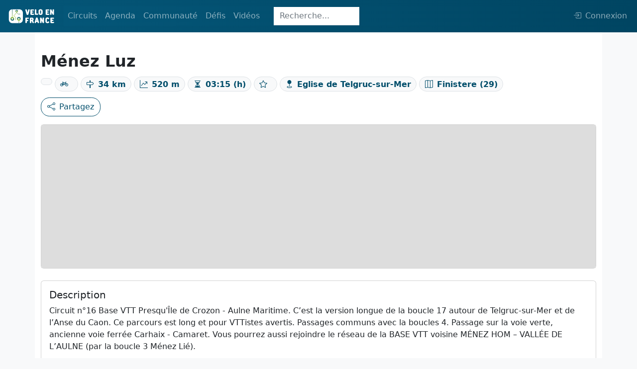

--- FILE ---
content_type: text/html; charset=UTF-8
request_url: https://veloenfrance.fr/circuit/176202
body_size: 6110
content:
<!DOCTYPE html>
<html lang="fr" class="">
<head>
    <meta charset="UTF-8">
    <meta name="viewport" content="width=device-width,initial-scale=1">
    <title>Circuit vélo : Ménez Luz</title>
        <meta name="description"
          content="Carte détaillée, description, contacts et export du tracé au format GPX et PDF du circuit vélo Ménez Luz">
                    <link rel="canonical" href="https://veloenfrance.fr/circuit/menez-luz"/>
        <meta name="twitter:card" content="summary_large_image"/>
    <link rel="me" href="https://twitter.com/ffvelo_officiel">
    <meta name="twitter:creator" content="@ffvelo_officiel"/>
    <meta name="twitter:site" content="@ffvelo_officiel"/>
        <meta property="og:title"
          content="Circuit vélo : Ménez Luz"/>
        <meta property="og:description"
          content="Informations détaillées du circuit vélo : Ménez Luz"/>
            <meta property="og:url" content="https://veloenfrance.fr/circuit/176202"/>
                <meta property="og:image"
              content="https://veloenfrance.fr/social.jpg"/>
        <meta property="og:locale" content="fr_FR">

        <link type="application/opensearchdescription+xml" rel="search" href="/search.xml"
          title="Vélo en France"/>

        <link rel="apple-touch-icon" sizes="180x180" href="/apple-touch-icon.png">
    <link rel="icon" type="image/png" sizes="32x32" href="/favicon-32x32.png">
    <link rel="icon" type="image/png" sizes="16x16" href="/favicon-16x16.png">
    <link rel="manifest" href="/site.webmanifest">
    <link rel="mask-icon" href="/safari-pinned-tab.svg" color="#014e6b">
    <meta name="msapplication-TileColor" content="#014e6b">
    <meta name="theme-color" content="#014E6B">
    <link rel="stylesheet" href="/build/9826.ac948ecc.css" data-turbo-track="reload"><link rel="stylesheet" href="/build/app.04e71627.css" data-turbo-track="reload">
    <script src="/build/runtime.e29bf042.js" defer data-turbo-track="reload"></script><script src="/build/1716.87f0cd61.js" defer data-turbo-track="reload"></script><script src="/build/9826.7888084e.js" defer data-turbo-track="reload"></script><script src="/build/5715.c65952be.js" defer data-turbo-track="reload"></script><script src="/build/app.fcfc59a2.js" defer data-turbo-track="reload"></script>
            </head>


<body class="d-flex flex-column h-100 bg-light">

    <header class="">
    <nav class="navbar navbar-custom navbar-expand-lg navbar-dark fixed-top">
        <div class="container-fluid">
            <a class="navbar-brand navbar-custom-brand" href="/" title="veloenfrance.fr">
                <img alt="Fédération française de Cyclo tourisme" src="/build/img/logo-v2.svg">
            </a>
            <button class="navbar-toggler" type="button" data-bs-toggle="collapse" data-bs-target="#navbarSupportedContent" aria-controls="navbarSupportedContent" aria-expanded="false" aria-label="Toggle navigation">
                <span class="navbar-toggler-icon"></span>
            </button>
            <div class="collapse navbar-collapse navbar-custom-collapse" id="navbarSupportedContent">
                <ul class="navbar-nav mr-auto mb-2 mb-lg-0 dropdown">
                    <li class="nav-item dropdown">
                        <a class="nav-link " id="navbarDropdown" role="button" data-bs-toggle="dropdown" aria-expanded="false">
                            Circuits
                        </a>
                        <ul class="dropdown-menu" aria-labelledby="navbarDropdown">
                            <li class="nav-item">
                                <a class="dropdown-item " href="/circuits" title="carte des circuits ffvélo">
                                    Carte des circuits
                                </a>
                            </li>
                        
                            <li class="nav-item">
                                <a class="dropdown-item" href="#" data-bs-toggle="dropdown">
                                    Randonnées Permanentes<i class="bi bi-caret-right-fill ms-1" style="font-size: 12px"></i>
                                </a>
                                <ul class="submenu dropdown-menu">
                                    <li>
                                        <a class="dropdown-item " href="/randonnees-permanentes" title="carte des randonnées permanentes">
                                            <i class="bi bi-map me-2"></i>Carte
                                        </a>
                                    </li>
                                    <li>
                                        <a class="dropdown-item " href="/randonnees-permanentes/liste" title="liste des randonnées permanentes">
                                            <i class="bi bi-table me-2"></i>Liste
                                        </a>
                                    </li>
                                </ul>
                            </li>
                           
                            <li>
                                <a data-prefetch="false" class="dropdown-item " href="/creer-itineraire" title="outil de création d'itinéraire">Créer un itinéraire
                                    <span data-controller="nav-item-lock-logo"></span>
                                </a>
                            </li>
                            <li>
                                <hr class="dropdown-divider">
                            </li>

                            <li class="nav-item">
                                <a class="dropdown-item" href="#" data-bs-toggle="dropdown">
                                    Labels vélo<i class="bi bi-caret-right-fill ms-1" style="font-size: 12px"></i>
                                </a>
                                <ul class="submenu dropdown-menu">
                                    <li>
                                        <a class="dropdown-item " href="/territoires-velo" title="carte des territoires vélo">Territoires Vélo</a>
                                    </li>
                                    <li>
                                        <a class="dropdown-item " href="/bases-vtt" title="carte des bases VTT">Bases VTT</a>
                                    </li>
                                    <li>
                                        <a class="dropdown-item " href="/bases-rando-gravel" title="carte des bases rando gravel">Bases Rando Gravel</a>
                                    </li>
                                </ul>
                            </li>
                        </ul>
                    </li>
                    <li class="nav-item dropdown">
                        <a class="nav-link " href="#" id="navbarDropdown" role="button" data-bs-toggle="dropdown" aria-expanded="false">
                            Agenda
                        </a>
                        <ul class="dropdown-menu" aria-labelledby="navbarDropdown">
                            <li>
                                <a class="dropdown-item " href="/agenda-randonnees" title="Carte des randonnées de l'agenda ffvélo"><i class="bi bi-map me-2"></i>Carte</a>
                            </li>
                            <li>
                                <a class="dropdown-item " href="/agenda-randonnees/liste" title="Liste des randonnées de l'agenda ffvélo"><i class="bi bi-table me-2"></i>Liste</a>
                            </li>
                        </ul>
                    </li>
                    <li class="nav-item dropdown">
                        <a class="nav-link " id="navbarDropdown" role="button" data-bs-toggle="dropdown" aria-expanded="false">
                            Communauté
                        </a>
                        <ul class="dropdown-menu" aria-labelledby="navbarDropdown">
                            <li class="nav-item">
                                <a class="dropdown-item" href="#" data-bs-toggle="dropdown">
                                    Clubs affiliés<i class="bi bi-caret-right-fill ms-1" style="font-size: 12px"></i>
                                </a>
                                <ul class="submenu dropdown-menu">
                                    <li>
                                        <a class="dropdown-item " href="/clubs" title="Carte des clubs ffvélo"><i class="bi bi-map me-2"></i>Carte</a>
                                    </li>
                                    <li>
                                        <a class="dropdown-item " href="/clubs/liste" title="Liste des clubs ffvélo"><i class="bi bi-table me-2"></i>Liste</a>
                                    </li>
                                </ul>
                            </li>
                                                        <li>
                                <hr class="dropdown-divider">
                            </li>
                            <li>
                                <a data-prefetch="false" class="dropdown-item " href="/cyclhotes" title="carte du réseau Cycl'hôte FFVélo">
                                    Cycl'hôtes<span data-controller="nav-item-lock-logo"></span>
                                </a>
                            </li>
                            <li>
                                <a class="dropdown-item " href="/bonnes-adresses" title="carte des Bonnes adresses cyclotouristes">Bonnes adresses</a>
                            </li> 
                        </ul>
                    </li>

                    <li class="nav-item dropdown">
                        <a class="nav-link " id="navbarDropdown" role="button" data-bs-toggle="dropdown" aria-expanded="false">
                            Défis
                        </a>
                        <ul class="dropdown-menu" aria-labelledby="navbarDropdown">
                            <li class="nav-item">
                                <a class="dropdown-item" href="#" data-bs-toggle="dropdown">
                                    Les plus beaux sites de France<i class="bi bi-caret-right-fill ms-1" style="font-size: 12px"></i>
                                </a>
                                <ul class="submenu dropdown-menu">
                                    <li>
                                        <a class="dropdown-item "
                                            href="/defis/bcn-bpf" title="carte des plus beaux sites de France (BCN-BPF)">
                                            <i class="bi bi-map me-2"></i>Carte
                                        </a>
                                    </li>
                                    <li>
                                        <a class="dropdown-item "
                                            href="/defis/liste/bcn-bpf" title="liste des plus beaux sites de France (BCN-BPF)">
                                            <i class="bi bi-table me-2"></i>Liste
                                        </a>
                                    </li>
                                </ul>
                            </li> 
                            <li>
                                <hr class="dropdown-divider">
                            </li>
                            <li>
                                <a class="dropdown-item " href="/defis/cent-cols" title="carte des cols de la confrérie des Cent Cols">
                                    Les Cent Cols
                                </a>
                            </li>
                            <li>
                                <a data-prefetch="false"  class="dropdown-item " href="/defis/diagonales-de-france" title="carte des diagonales de France">
                                    Diagonales de France
                                    <span data-controller="nav-item-lock-logo"></span>
                                </a>
                            </li>
                        </ul>
                    </li>
                    <li class="nav-item dropdown">
                        <a class="nav-link " id="navbarDropdown" role="button" data-bs-toggle="dropdown" aria-expanded="false">
                            Vidéos
                        </a>
                        <ul class="dropdown-menu" aria-labelledby="navbarDropdown">
                            <li class="nav-item">
                                <a class="dropdown-item " href="/un-gaulois-a-velo" title="série un gaulois à vélo">
                                    Un Gaulois à vélo
                                </a>
                            </li>
                        </ul>
                    </li>
                </ul>

                                    <div
                                                    data-controller="innerhtml-from-server" data-innerhtml-from-server-url-value="/_partial/navbar-search"
                                                class="navbar-search-area"
                    >
                        <div class="navbar-search-area">
    <form class="navbar-search-form-animation navbar-search-form-collapsed" action="/recherche" method="get">
           <input
                   class="form-control w-100 nav-search-collapsed form-control-flat h35px form-control-focus-secondary"
                   type="search"
                   placeholder="Recherche..."
                   aria-label="Search"
                   name="SearchItem[query]"
                   id="navbar-search-input"
           >
    </form>
</div>                    </div>
                

                                    <ul class="navbar-nav ms-auto mb-2 mb-lg-0 dropstart">
                        <span
                                                            data-controller="user-navbar" data-user-navbar-url-value="/_partial/navbar-user"
                                                    >
                            <li class="nav-item" id="navbar-user-area" data-turbo-permanent>
    <a data-prefetch="false"
       class="nav-link" href="/login"
       aria-disabled="true"
    >         <i class="bi d-none d-xl-inline bi-box-arrow-in-right me-2"></i>Connexion
    </a>
</li>                        </span>
                    </ul>
                            </div>
        </div>
    </nav>
</header>
    <div class="container py-5 bg-white">
        <div class="row pt-5 pb-3 d-flex justify-content-between">
            <div class="col">
                <div class="row py-2">
                    <div class="col-12">
                        <h1
                                class="fs-2 fw-bold">Ménez Luz</h1>                                                    <span class="badge rounded-pill border bg-light text-primary fs-6 my-1">
                            <span data-controller="circuit-sous-type" data-circuit-sous-type-type-value="101">

                        </span>
                            </span>                        <span
                                class="badge rounded-pill border bg-light text-primary fs-6 my-1"><i
                                    class="bi bi-bicycle me-2"></i>
                        <span
                                data-controller="circuit-type-velo" data-circuit-type-velo-type-value="2"
                        >

                        </span>
                            </span>                        <span
                                class="badge rounded-pill border bg-light text-primary fs-6 my-1"><i
                                    class="bi bi-signpost me-2"></i>34 km
                            </span>                        <span
                                class="badge rounded-pill border bg-light text-primary fs-6 my-1"><i
                                    class="bi bi-graph-up-arrow me-2"></i>520 m
                            </span>                        <span
                                class="badge rounded-pill border bg-light text-primary fs-6 my-1"><i
                                    class="bi bi-hourglass-split me-2"></i>03:15 (h)
                            </span>                        <span
                                class="badge rounded-pill border bg-light text-primary fs-6 my-1"><i
                                    class="bi bi-star me-2"></i>
                            <span data-controller="circuit-difficulte" data-circuit-difficulte-type-value="3">
                            </span>
                            </span>
                                                <span
                                class="badge rounded-pill border bg-light text-primary fs-6 my-1"><i
                                    class="bi bi-geo-fill my-1 me-2"></i>Eglise de Telgruc-sur-Mer
                            </span>                         <span
                                class="badge rounded-pill border bg-light text-primary fs-6 my-1"><i
                                    class="bi bi-map my-1 me-2"></i>Finistere (29)
                            </span>                    </div>
                </div>
                <div
        id="info-feature-controller-area"
                data-controller="info-feature-photos" data-info-feature-photos-type-value="circuit" data-info-feature-photos-id-value="176202"
                class="d-inline"
>
    <!-- Button trigger modal -->
    <button data-info-feature-photos-target="btn" id="info-feature-modal-photo-btn" type="button" class="btn btn-primary d-none" data-bs-toggle="modal"
            data-bs-target="#infoFeaturePhotosModal">
        <i class="bi bi-images me-2"></i>Photos
    </button>

    <!-- Modal -->
    <div class="modal fade" id="infoFeaturePhotosModal" tabindex="-1" aria-hidden="true">
        <div class="modal-dialog">
            <div class="modal-content">
                <div class="modal-header">
                    <button type="button" class="btn-close" data-bs-dismiss="modal" aria-label="Close"></button>
                </div>
                <div id="s3pic" class="modal-body">
                    <div id="infoFeaturePhotoControls" class="carousel slide" data-bs-ride="carousel">
                        <div data-info-feature-photos-target="carouselInner" id="infoFeaturePhotoCarouselInner" class="carousel-inner text-center"></div>
                        <button data-info-feature-photos-target="carouselBtnPrev" class="carousel-control-prev d-none" type="button" data-bs-target="#infoFeaturePhotoControls"
                                data-bs-slide="prev">
                            <span class="carousel-control-prev-icon bg-primary rounded" aria-hidden="true"></span>
                            <span class="visually-hidden">Précédent</span>
                        </button>
                        <button data-info-feature-photos-target="carouselBtnNext" class="carousel-control-next d-none" type="button" data-bs-target="#infoFeaturePhotoControls"
                                data-bs-slide="next">
                            <span class="carousel-control-next-icon bg-primary rounded" aria-hidden="true"></span>
                            <span class="visually-hidden">Suivant</span>
                        </button>
                    </div>
                </div>
                <div class="modal-footer">
                    <button type="button" class="btn btn-secondary" data-bs-dismiss="modal">Fermer</button>
                </div>
            </div>
        </div>
    </div>
</div>                                <a
                        data-controller="share-btn" data-share-btn-url-value="https://veloenfrance.fr/circuit/176202" data-share-btn-title-value="Ménez Luz" data-share-btn-text-value="Ménez Luz"
                        data-action="share-btn#click"
                        href="mailto:?subject=À retrouver sur Vélo en France&body=https://veloenfrance.fr/circuit/176202"
                        class="btn btn-outline-primary"
                >
                    <i class="bi bi-share me-2"></i>Partagez
                </a>

            </div>
        </div>

        <div class="row pb-2">
            <div class="col">
                <div
                                                data-controller="info-feature-map" data-info-feature-map-type-value="circuit" data-info-feature-map-type-data-value="{&quot;difficulte&quot;:3,&quot;sousType&quot;:101,&quot;typeVelo&quot;:2}" data-info-feature-map-geometry-url-value="/geo-json-proxy/circuit/176202"
                        id="info-feature-map-card"
                        class="card"
                >
                    <div
                            data-info-feature-map-target="mapArea"
                            id="info-feature-map"
                            class="card-body info-feature-map-bg"
                    >
                    </div>
                </div>
            </div>
        </div>

                    <div class="row py-2">
                <div class="col py-2">
                    <div class="card h-100">
                        <div class="card-body">
                            <h2 class="card-title fs-5">Description</h2>
                            <p class="card-text">Circuit n°16 Base VTT Presqu'Île de Crozon - Aulne Maritime. C’est la version longue de la boucle 17 autour de Telgruc-sur-Mer et de l’Anse du Caon. Ce parcours est long et pour VTTistes avertis. Passages communs avec la boucles 4. Passage sur la voie verte, ancienne voie ferrée Carhaix - Camaret. Vous pourrez aussi rejoindre le réseau de la BASE VTT voisine MÉNEZ HOM – VALLÉE DE L’AULNE (par la boucle 3 Ménez Lié).</p>
                        </div>
                    </div>
                </div>
            </div>
        
        <div class="row">

            <div class="col-xl-4 col-lg-6 col-sm-12 py-2">
                <div class="card">
                    <div class="card-body">
                        <h2 class="card-title fs-5">Exports</h2>
                        <ul class="list-group list-group-flush">
                            <li class="list-group-item info-feature-export">
                                <div
        data-controller="info-feature-circuit-gpx" data-info-feature-circuit-gpx-circuit-id-value="176202"
>
    <!-- Button trigger modal -->
    <a data-action="info-feature-circuit-gpx#click"class="text-decoration-none d-flex justify-content-between">
        GPX<i class="bi bi-download"></i>
    </a>

    <div
            data-info-feature-circuit-gpx-target="linkArea"
            class="d-none"
    >

    </div>

    <div
            data-info-feature-circuit-gpx-target="modal"
            class="modal" tabindex="-1"
            aria-labelledby="gpxModalLabel"
            aria-hidden="true"
    >
        <div class="modal-dialog">
            <div class="modal-content">
                <div class="modal-header">
                    <h1 class="modal-title fs-5" data-info-feature-circuit-gpx-target="modalTitle"></h1>
                    <button data-info-feature-circuit-gpx-target="modalCloseBtn" type="button" class="btn-close d-none" data-bs-dismiss="modal" aria-label="Close"></button>
                </div>
                <div class="modal-body" data-info-feature-circuit-gpx-target="modalBody">

                </div>
                <div class="modal-footer d-none" data-info-feature-circuit-gpx-target="modalFooter">
                    <button type="button" class="btn btn-secondary" data-bs-dismiss="modal">Fermer</button>
                </div>
            </div>
        </div>
    </div>
</div>
                            </li>
                                                    </ul>

                        <h2 class="fs-5 pt-3">Signaler un problème sur le parcours</h2>
                        <a href="/signalement-probleme?lat=48.231441999721&amp;long=-4.3569440000467&amp;id=176202"
                           role="button" class="btn btn-outline-primary"><img class="img-fluid me-2"
                                                                              style="max-width:20px;"
                                                                              src="/build/img/icon/marker_suricate.svg"
                                                                              loading="lazy"
                                                                              alt="SURICATE Tous sentinelle des sports de nature"></i>
                            Suricate</a>

                    </div>
                </div>
            </div>

                            <div class="col-xl-8 col-lg-6 col-sm-12 py-2">
                    <div class="card h-100">
                        <div class="card-body">
                            <h2 class="card-title pb-2 fs-5">Contact</h2>
                            <div class="accordion" id="accordionPanelsStayOpenExample">
                                                                                                                                                    <div class="accordion" id="accordionExample">
                                            <div class="accordion-item">
                                                <h2 class="accordion-header" id="heading1">
                                                    <button class="accordion-button collapsed" type="button"
                                                            data-bs-toggle="collapse" data-bs-target="#collapse1"
                                                            aria-expanded="true" aria-controls="collapse1">
                                                        Permanence FFvélo                                                    </button>
                                                </h2>
                                                <div id="collapse1" class="accordion-collapse collapse"
                                                     aria-labelledby="heading1"
                                                     data-bs-parent="#accordionExample">
                                                    <div class="accordion-body">
                                                        <ul class="list-group list-group-flush">
                                                            <li class="list-group-item">
                                                                <i class="bi bi-envelope me-2"></i>
                                                                159 Boulevard de Creac’h Gwen - Piscine Aquarive                                                                29000                                                                Quimper                                                            </li>
                                                                                                                            <li class="list-group-item"><i
                                                                        class="bi bi-telephone me-2"></i>
                                                                <a
                                                                        data-turbo="false"
                                                                        href="tel:02 98 52 00 81"
                                                                >
                                                                    02 98 52 00 81
                                                                </a>
                                                                </li>                                                                                                                            <li class="list-group-item"><i
                                                                        class="bi bi-at me-2"></i>
                                                                <a
                                                                        data-turbo="false"
                                                                        href="mailto:contact@vttenfinistere.fr"
                                                                >
                                                                    contact@vttenfinistere.fr
                                                                </a>
                                                                </li>                                                                                                                            <li class="list-group-item"><i
                                                                        class="bi bi-link-45deg me-2"></i>
                                                                <a
                                                                        data-turbo="false"
                                                                        target="_blank"
                                                                        href="https://vttenfinistere.fr/"
                                                                >
                                                                    https://vttenfinistere.fr/
                                                                </a>
                                                                </li>                                                        </ul>
                                                    </div>
                                                </div>
                                            </div>
                                        </div>
                                                                                                                                                                                        <div class="accordion" id="accordionExample">
                                            <div class="accordion-item">
                                                <h2 class="accordion-header" id="heading2">
                                                    <button class="accordion-button collapsed" type="button"
                                                            data-bs-toggle="collapse" data-bs-target="#collapse2"
                                                            aria-expanded="true" aria-controls="collapse2">
                                                        Office du Tourisme Crozon                                                    </button>
                                                </h2>
                                                <div id="collapse2" class="accordion-collapse collapse"
                                                     aria-labelledby="heading2"
                                                     data-bs-parent="#accordionExample">
                                                    <div class="accordion-body">
                                                        <ul class="list-group list-group-flush">
                                                            <li class="list-group-item">
                                                                <i class="bi bi-envelope me-2"></i>
                                                                1 Boulevard de Pralognan la Vanoise                                                                29160                                                                Crozon                                                            </li>
                                                                                                                            <li class="list-group-item"><i
                                                                        class="bi bi-telephone me-2"></i>
                                                                <a
                                                                        data-turbo="false"
                                                                        href="tel:02 98 27 07 92 "
                                                                >
                                                                    02 98 27 07 92 
                                                                </a>
                                                                </li>                                                                                                                            <li class="list-group-item"><i
                                                                        class="bi bi-at me-2"></i>
                                                                <a
                                                                        data-turbo="false"
                                                                        href="mailto:officedetourisme@crozon.fr"
                                                                >
                                                                    officedetourisme@crozon.fr
                                                                </a>
                                                                </li>                                                                                                                            <li class="list-group-item"><i
                                                                        class="bi bi-link-45deg me-2"></i>
                                                                <a
                                                                        data-turbo="false"
                                                                        target="_blank"
                                                                        href="https://www.crozon-tourisme.bzh/"
                                                                >
                                                                    https://www.crozon-tourisme.bzh/
                                                                </a>
                                                                </li>                                                        </ul>
                                                    </div>
                                                </div>
                                            </div>
                                        </div>
                                                                                                                                                                                        <div class="accordion" id="accordionExample">
                                            <div class="accordion-item">
                                                <h2 class="accordion-header" id="heading3">
                                                    <button class="accordion-button collapsed" type="button"
                                                            data-bs-toggle="collapse" data-bs-target="#collapse3"
                                                            aria-expanded="true" aria-controls="collapse3">
                                                        Communauté de communes du Pays de Châteaulin et du Porzay                                                    </button>
                                                </h2>
                                                <div id="collapse3" class="accordion-collapse collapse"
                                                     aria-labelledby="heading3"
                                                     data-bs-parent="#accordionExample">
                                                    <div class="accordion-body">
                                                        <ul class="list-group list-group-flush">
                                                            <li class="list-group-item">
                                                                <i class="bi bi-envelope me-2"></i>
                                                                QUAI ROBERT ALBA – BP 43                                                                29150                                                                CHATEAULIN                                                             </li>
                                                                                                                            <li class="list-group-item"><i
                                                                        class="bi bi-telephone me-2"></i>
                                                                <a
                                                                        data-turbo="false"
                                                                        href="tel:02 98 16 14 00"
                                                                >
                                                                    02 98 16 14 00
                                                                </a>
                                                                </li>                                                                                                                            <li class="list-group-item"><i
                                                                        class="bi bi-at me-2"></i>
                                                                <a
                                                                        data-turbo="false"
                                                                        href="mailto:ccpcp@wanadoo.fr "
                                                                >
                                                                    ccpcp@wanadoo.fr 
                                                                </a>
                                                                </li>                                                                                                                            <li class="list-group-item"><i
                                                                        class="bi bi-link-45deg me-2"></i>
                                                                <a
                                                                        data-turbo="false"
                                                                        target="_blank"
                                                                        href="http://www.cc-chateaulin-porzay.fr/"
                                                                >
                                                                    http://www.cc-chateaulin-porzay.fr/
                                                                </a>
                                                                </li>                                                        </ul>
                                                    </div>
                                                </div>
                                            </div>
                                        </div>
                                                                                                </div>
                        </div>
                    </div>
                </div>
            
            <div class="row">
                <div class="col-12 pt-4">

                </div>
            </div>

        </div>
    </div>

        
    <footer class="mt-auto">
        <div class="container-fluid p-3">
            <div class="row text-center align-items-center">
                <div class="col-sm-12 col-md py-2">
                    <a title="FFVélo" href="https://ffvelo.fr" target="_blank" data-turbo="false">
                        <img alt="Fédération française de cyclotourisme" src="/build/img/logos/logo_ffvelo.svg"
                             width="60" class="img-fluid pb-1"
                             title="Fédération française de cyclotourisme">
                    </a>
                    <p>1923-2026<br>© Fédération française de cyclotourisme</p>

                </div>
                <div class="col-sm-12 col-md py-2">
                    <p class="h5">Liens utiles</p>
                    <a class="a-footer d-block" title="Calculer la difficulté d'un circuit"
                       href="/cotation/"><small>Cotation des circuits</small></a>
                                        <a class="a-footer d-block" title="Chercher sur le site"
                       href="/recherche" ><small>Chercher sur le site</small></a>
                    <a data-turbo="false" class="a-footer d-block" title="Nous contacter" target="_blank"
                       href="https://ffvelo.fr/contact/"><small>Nous contacter</small></a>
                    <a class="a-footer d-block" title="Mentions légales" href="/mentions-legales"><small>Mentions
                            légales</small></a>
                    <a class="a-footer d-block" title="Plan du site" href="/plan-site"><small>Plan
                            du site</small></a>
                </div>
                <div class="col-sm-12 col-md py-2">
                    <p class="h5">Nous suivre</p>
                    <a data-turbo="false" class="a-footer d-block fs-6" role="button" target="_blank"
                       href="https://link.newsletters.ffvelo.fr/T/WF/1969/QTIiWP/Optin/fr-CA/Form.ofsys"> <i
                                class="bi bi-newspaper me-2"></i><small>S'abonner à la newsletter</small></a>
                    <a data-turbo="false" class="a-footer d-block" title="Facebook" target="_blank"
                       href="https://www.facebook.com/FFcyclotourisme/"><i class="bi bi-facebook  me-2"></i><small>Facebook</small></a>
                    <a data-turbo="false" class="a-footer d-block" title="Twitter" target="_blank"
                       href="https://twitter.com/FFVelo_officiel?lang=fr"><i class="bi bi-twitter  me-2"></i><small>Twitter</small></a>
                    <a data-turbo="false" class="a-footer d-block" title="Instagram" target="_blank"
                       href="https://www.instagram.com/ffvelo_officiel/?hl=fr"><i
                                class="bi bi-instagram me-2"></i><small>Instagram</small></a>
                    <a data-turbo="false" class="a-footer d-block" title="Youtube" target="_blank"
                       href="https://www.youtube.com/user/FFCyclotourisme"><i class="bi bi-youtube  me-2"></i><small>Youtube</small></a>
                </div>
                <div class="col-sm-12 col-md py-2">
                    <p class="h5">Nos sites</p>
                    <a data-turbo="false" class="a-footer d-block" title="ffvelo.fr" href="https://ffvelo.fr" target="_blank"><small>ffvelo.fr</small></a>
                    <a data-turbo="false" class="a-footer d-block" title="boutique.ffvelo.fr" href="https://boutique.ffvelo.fr/"
                       target="_blank"><small>boutique.ffvelo.fr</small></a>
                    <a data-turbo="false" class="a-footer d-block" title="4vents-auvergne.com" href="https://4vents-auvergne.com"
                       target="_blank"><small>4vents-auvergne.com</small></a>
                    <a data-turbo="false" class="a-footer d-block" title="cyclotourisme-mag.com" href="https://cyclotourisme-mag.com"
                       target="_blank"><small>cyclotourisme-mag.com</small></a>
                    <a data-turbo="false" class="a-footer d-block" title="toutesavelo.fr" href="https://ensembleavelo.ffvelo.fr/"
                       target="_blank"><small>ensembleavelo.ffvelo.fr</small></a>
                </div>
            </div>
        </div>
    </footer>

    <button data-controller="back-to-top-btn" id="back-to-top-btn" type="button"
            class="btn btn-secondary btn-floating btn-lg rounded-circle">
        <i class="arrow up"></i>
    </button>


</body>
</html>

--- FILE ---
content_type: image/svg+xml
request_url: https://veloenfrance.fr/build/img/icon/marker_suricate.svg
body_size: 2394
content:
<?xml version="1.0" encoding="UTF-8" standalone="no"?>
<svg
   version="1.1"
   id="Calque_1"
   x="0px"
   y="0px"
   xml:space="preserve"
   sodipodi:docname="marker_suricate.svg"
   inkscape:version="1.2.1 (9c6d41e410, 2022-07-14)"
   viewBox="173 6 96 109.85"
   width="96"
   height="109.85"
   xmlns:inkscape="http://www.inkscape.org/namespaces/inkscape"
   xmlns:sodipodi="http://sodipodi.sourceforge.net/DTD/sodipodi-0.dtd"
   xmlns:xlink="http://www.w3.org/1999/xlink"
   xmlns="http://www.w3.org/2000/svg"
   xmlns:svg="http://www.w3.org/2000/svg"><defs
   id="defs191" /><sodipodi:namedview
   id="namedview189"
   pagecolor="#505050"
   bordercolor="#eeeeee"
   borderopacity="1"
   inkscape:showpageshadow="0"
   inkscape:pageopacity="0"
   inkscape:pagecheckerboard="0"
   inkscape:deskcolor="#505050"
   showgrid="false"
   inkscape:zoom="2.5161315"
   inkscape:cx="254.35872"
   inkscape:cy="61.205068"
   inkscape:window-width="2560"
   inkscape:window-height="1369"
   inkscape:window-x="-8"
   inkscape:window-y="-8"
   inkscape:window-maximized="1"
   inkscape:current-layer="g183" />
<style
   type="text/css"
   id="style2">
	.st0{clip-path:url(#SVGID_2_);}
	.st1{clip-path:url(#SVGID_4_);fill:#2B3373;}
	.st2{clip-path:url(#SVGID_4_);fill:#000091;}
	.st3{clip-path:url(#SVGID_4_);fill:#E1000F;}
	.st4{clip-path:url(#SVGID_4_);fill:#808080;}
	.st5{clip-path:url(#SVGID_4_);}
	.st6{clip-path:url(#SVGID_6_);}
	.st7{clip-path:url(#SVGID_8_);fill:#878787;}
	.st8{clip-path:url(#SVGID_8_);fill:#E1000F;}
	.st9{clip-path:url(#SVGID_8_);fill:#AEC90B;}
	.st10{clip-path:url(#SVGID_8_);fill:#FFFFFF;}
</style>

<g
   id="Suricate-Baseline-HZ-RVB_1_">
	<g
   id="g185">
		<defs
   id="defs78">
			<rect
   id="SVGID_5_"
   x="173"
   y="6"
   width="335"
   height="109.85" />
		</defs>
		<clipPath
   id="SVGID_6_">
			<use
   xlink:href="#SVGID_5_"
   style="overflow:visible"
   id="use80" />
		</clipPath>
		<g
   class="st6"
   clip-path="url(#SVGID_6_)"
   id="g183">
			<defs
   id="defs84">
				<rect
   id="SVGID_7_"
   x="173"
   y="6"
   width="335"
   height="109.85" />
			</defs>
			<clipPath
   id="SVGID_8_">
				<use
   xlink:href="#SVGID_7_"
   style="overflow:visible"
   id="use86" />
			</clipPath>
			
			
			
			
			
			
			
			
			
			
			
			
			
			
			
			
			
			
			
			
			
			
			
			
			
			
			
			
			
			
			
			
			
			
			
			
			
			
			
			<path
   class="st7"
   d="m 183.56,91.35 24.49,24.5 24.51,-24.5 c 0.1,-0.1 0.18,-0.2 0.29,-0.3 13.24,-13.55 13.14,-35.27 -0.29,-48.7 -13.44,-13.44 -35.16,-13.53 -48.7,-0.29 -0.1,0.1 -0.2,0.18 -0.3,0.29 -13.53,13.52 -13.53,35.46 0,49 m 8.53,-40.46 c 0.1,-0.09 0.2,-0.19 0.3,-0.28 8.85,-8.52 22.92,-8.43 31.64,0.28 8.73,8.71 8.81,22.79 0.28,31.62 -0.1,0.1 -0.18,0.2 -0.28,0.29 -8.81,8.81 -23.11,8.81 -31.94,0 -8.81,-8.82 -8.81,-23.1 0,-31.91"
   clip-path="url(#SVGID_8_)"
   id="path167" />
			<path
   class="st9"
   d="M 208.06,31.19 173,31.18 v 35.06 c 0,0.08 0,0.16 0,0.24 0,0.06 0,0.12 0,0.2 0.22,19.1 15.94,34.64 35.06,34.64 l 0.01,-0.42 v 0.42 0 c 19.11,0 34.83,-15.55 35.05,-34.66 l 0.01,-0.4 c 0,-19.34 -15.73,-35.07 -35.07,-35.07"
   clip-path="url(#SVGID_8_)"
   id="path169" />
			<path
   class="st10"
   d="m 224.03,50.68 c -0.1,-0.1 -0.2,-0.19 -0.3,-0.29 -8.85,-8.52 -22.91,-8.43 -31.64,0.29 -8.73,8.71 -8.81,22.79 -0.28,31.62 0.1,0.1 0.18,0.2 0.28,0.29 8.81,8.82 23.11,8.82 31.94,0 8.82,-8.82 8.82,-23.1 0,-31.91"
   clip-path="url(#SVGID_8_)"
   id="path171" />
			<path
   class="st7"
   d="m 222.11,66.64 c 0,7.75 -6.29,14.04 -14.04,14.04 -7.75,0 -14.04,-6.29 -14.04,-14.04 0,-7.75 6.29,-14.04 14.04,-14.04 7.75,0 14.04,6.29 14.04,14.04"
   clip-path="url(#SVGID_8_)"
   id="path173" />
			<path
   class="st8"
   d="m 250.32,48.38 c -0.89,0 -1.68,-0.62 -1.87,-1.52 -0.34,-1.59 -0.84,-3.18 -1.49,-4.74 -0.66,-1.55 -1.47,-3.04 -2.41,-4.42 -0.97,-1.44 -2.09,-2.77 -3.33,-3.99 -0.02,-0.02 -0.04,-0.04 -0.05,-0.05 -0.06,-0.05 -0.11,-0.1 -0.15,-0.15 0,0 -0.01,-0.01 -0.01,-0.01 -0.02,-0.02 -0.05,-0.05 -0.07,-0.07 -0.02,-0.02 -0.04,-0.03 -0.05,-0.05 -1.26,-1.19 -2.66,-2.28 -4.17,-3.22 -1.46,-0.9 -3,-1.65 -4.58,-2.24 -1.55,-0.58 -3.18,-1.01 -4.84,-1.29 -1.05,-0.17 -1.75,-1.16 -1.58,-2.2 0.17,-1.05 1.16,-1.75 2.2,-1.58 1.91,0.31 3.78,0.81 5.57,1.48 1.81,0.68 3.58,1.54 5.26,2.58 1.72,1.08 3.32,2.31 4.76,3.67 0.04,0.04 0.09,0.08 0.12,0.11 l 0.01,0.01 c 0.02,0.02 0.05,0.04 0.07,0.07 l 0.06,0.06 c 0.01,0.01 0.02,0.02 0.03,0.03 0.01,0.01 0.03,0.03 0.04,0.04 0.01,0.01 0.02,0.02 0.03,0.04 0,0 0.01,0.01 0.01,0.01 0.03,0.03 0.05,0.05 0.08,0.08 1.41,1.38 2.68,2.91 3.79,4.54 1.08,1.58 2.01,3.29 2.77,5.08 0.75,1.78 1.32,3.61 1.71,5.44 0.22,1.04 -0.44,2.05 -1.48,2.27 -0.17,0.01 -0.3,0.02 -0.43,0.02"
   clip-path="url(#SVGID_8_)"
   id="path175" />
			<path
   class="st8"
   d="m 258.63,45.71 c -0.89,0 -1.68,-0.62 -1.87,-1.52 -0.44,-2.07 -1.08,-4.11 -1.92,-6.08 -0.84,-1.97 -1.88,-3.89 -3.1,-5.71 -1.27,-1.86 -2.71,-3.58 -4.28,-5.1 -0.03,-0.03 -0.07,-0.08 -0.11,-0.11 -0.03,-0.03 -0.05,-0.05 -0.08,-0.08 -0.04,-0.03 -0.06,-0.06 -0.08,-0.08 -0.03,-0.03 -0.05,-0.05 -0.08,-0.08 -0.04,-0.03 -0.07,-0.07 -0.11,-0.1 -0.01,-0.01 -0.02,-0.02 -0.04,-0.04 -1.64,-1.54 -3.43,-2.91 -5.3,-4.08 -1.86,-1.15 -3.85,-2.13 -5.89,-2.89 -2.01,-0.75 -4.11,-1.3 -6.23,-1.66 -1.04,-0.17 -1.75,-1.16 -1.58,-2.21 0.17,-1.04 1.16,-1.75 2.21,-1.58 2.37,0.39 4.71,1.01 6.95,1.85 2.28,0.85 4.49,1.93 6.57,3.22 2.12,1.32 4.13,2.87 5.97,4.6 0.02,0.02 0.04,0.04 0.06,0.06 l 0.01,0.01 c 0.09,0.08 0.16,0.14 0.22,0.22 0.02,0.02 0.04,0.03 0.05,0.05 0.04,0.03 0.07,0.07 0.11,0.11 0.03,0.03 0.05,0.05 0.06,0.06 1.73,1.69 3.32,3.6 4.74,5.66 1.36,2.03 2.52,4.16 3.45,6.36 0.93,2.19 1.65,4.48 2.14,6.78 0.22,1.04 -0.44,2.05 -1.48,2.27 -0.12,0.05 -0.26,0.07 -0.39,0.07"
   clip-path="url(#SVGID_8_)"
   id="path177" />
			<path
   class="st8"
   d="m 266.65,43.1 c -0.89,0 -1.68,-0.62 -1.87,-1.52 -0.53,-2.53 -1.32,-5.01 -2.33,-7.38 -1.02,-2.42 -2.28,-4.74 -3.76,-6.9 -1.52,-2.24 -3.26,-4.33 -5.19,-6.21 -0.03,-0.03 -0.06,-0.06 -0.09,-0.1 -0.04,-0.03 -0.07,-0.06 -0.1,-0.1 -0.03,-0.03 -0.06,-0.06 -0.09,-0.1 -0.01,-0.01 -0.02,-0.02 -0.03,-0.03 -0.03,-0.02 -0.05,-0.04 -0.08,-0.07 -0.06,-0.05 -0.12,-0.11 -0.18,-0.17 -0.01,-0.01 -0.01,-0.01 -0.02,-0.02 -1.95,-1.84 -4.14,-3.53 -6.44,-4.96 -2.29,-1.41 -4.69,-2.59 -7.14,-3.5 -2.41,-0.9 -4.96,-1.58 -7.57,-2.01 -1.04,-0.17 -1.75,-1.16 -1.58,-2.21 0.17,-1.04 1.15,-1.75 2.21,-1.58 2.85,0.47 5.64,1.22 8.28,2.2 2.68,1 5.31,2.29 7.82,3.83 2.52,1.57 4.91,3.41 7.11,5.48 0.01,0.01 0.02,0.02 0.03,0.03 0.05,0.04 0.1,0.09 0.15,0.14 0.02,0.01 0.03,0.03 0.04,0.04 0.03,0.03 0.08,0.08 0.13,0.13 0.01,0.01 0.01,0.02 0.02,0.03 0.03,0.03 0.06,0.06 0.09,0.09 0.02,0.02 0.05,0.04 0.06,0.06 0.02,0.02 0.04,0.04 0.06,0.07 0.01,0.01 0.02,0.02 0.03,0.04 2.09,2.05 3.99,4.32 5.64,6.74 1.62,2.37 3.01,4.92 4.12,7.57 1.1,2.59 1.96,5.31 2.55,8.08 0.22,1.04 -0.44,2.05 -1.48,2.27 -0.13,0.05 -0.26,0.06 -0.39,0.06"
   clip-path="url(#SVGID_8_)"
   id="path179" />
			<path
   class="st10"
   d="m 209.27,69.17 c 0,1.87 -1.52,3.39 -3.39,3.39 -1.87,0 -3.39,-1.52 -3.39,-3.39 0,-1.87 1.52,-3.39 3.39,-3.39 1.87,0 3.39,1.52 3.39,3.39"
   clip-path="url(#SVGID_8_)"
   id="path181" />
		</g>
	</g>
</g>
</svg>


--- FILE ---
content_type: image/svg+xml
request_url: https://veloenfrance.fr/build/img/logos/logo_ffvelo.svg
body_size: 2063
content:
<?xml version="1.0" encoding="utf-8"?>
<!-- Generator: Adobe Illustrator 21.1.0, SVG Export Plug-In . SVG Version: 6.00 Build 0)  -->
<svg version="1.1" id="Calque_1" xmlns="http://www.w3.org/2000/svg" xmlns:xlink="http://www.w3.org/1999/xlink" x="0px" y="0px"
	 viewBox="0 0 283.5 283.5" style="enable-background:new 0 0 283.5 283.5;" xml:space="preserve">
<style type="text/css">
	.st0{fill:#FFFFFF;}
	.st1{fill:url(#SVGID_1_);}
	.st2{fill:#D2011F;}
	.st3{fill:#172983;}
	.st4{fill:url(#SVGID_2_);}
</style>
<g>
	<path class="st0" d="M280.4,144.8c0,71.9-71.7,133.6-138,133.6c-75.8,0-136.7-59.8-136.7-133.6S67.2,11.2,143,11.2
		S280.4,71.9,280.4,144.8z"/>
	<g>
		<linearGradient id="SVGID_1_" gradientUnits="userSpaceOnUse" x1="222.4994" y1="35.4987" x2="50.4411" y2="251.3176">
			<stop  offset="0" style="stop-color:#172983"/>
			<stop  offset="1" style="stop-color:#2699D1"/>
		</linearGradient>
		<path class="st1" d="M57,220.1C14.9,165.4,25.1,86.9,79.8,44.8C133,4,208.5,12.5,251.4,63.1c-1.1-1.6-2.3-3.2-3.5-4.7
			c-46-59.8-131.8-71-191.7-25c-59.8,46-71,131.8-25,191.7s131.8,71,191.7,25c1.6-1.2,3.1-2.4,4.6-3.7
			C173,284.4,97.9,273.2,57,220.1z"/>
		<path class="st2" d="M156.6,105.5c0,0,8.2-1,8.1-12h-37.5v61.3l0.2-0.1c0.1-0.2,0.2-0.4,0.3-0.5c1.3-2.3,2.4-4.2,3.3-5.7
			c0.9-1.5,1.5-2.6,2-3.4c0.5-0.7,0.8-1.2,0.9-1.4c1.4-1.8,3.5-3,6.2-3.5v-11.8h20.6v-12h-20.6v-10.9L156.6,105.5z"/>
		<g>
			<path class="st2" d="M184.5,105.5v10.9h20.6v12h-20.6v13.3c0,0,0.5,7.1-4.5,9.4l-8.3,3.7V93.5h37.5c0,11-8.1,12-8.1,12
				L184.5,105.5z"/>
		</g>
		<g>
			<path class="st3" d="M60.5,191.2c-3.5-8.5-7.1-17-10.7-25.5h7.9c0.9,0,1.7,0.1,2.6,0.4c0.8,0.2,1.6,0.6,2.4,1.1
				c0.7,0.5,1.4,1,1.9,1.7c0.6,0.6,1,1.4,1.3,2.1c1.7,4.1,3.4,8.1,5,12c1.7,4,3.4,8,5.1,12c0.5,1.1,0.9,2.2,1.3,3.3
				c0.4,1.1,0.7,2.5,1,4c0-0.2,0-0.5,0-0.8c0-0.4,0.1-0.8,0.3-1.4c0.1-0.6,0.4-1.3,0.7-2.1c0.3-0.8,0.7-1.9,1.2-3.1
				c1.8-4,3.5-8,5.1-12c1.7-4,3.3-8,5.1-12.1c0.7-1.6,1.8-2.9,3.3-3.8c1.5-0.9,3.1-1.4,4.9-1.4h7.8l-21.5,51.1H71.3
				C67.7,208.1,64.1,199.6,60.5,191.2z"/>
			<path class="st3" d="M160,187.1c0,1.3-0.3,2.5-0.8,3.5s-1.2,1.8-2,2.5c-0.8,0.6-1.7,1.1-2.7,1.5c-1,0.3-1.9,0.5-2.8,0.5h-30.4
				c0.2,1,0.6,2.1,1.2,3.3c0.6,1.2,1.5,2.4,2.6,3.5c1.1,1.1,2.4,2,3.9,2.7c1.5,0.7,3.2,1.1,5.1,1.1c1.2,0,2.3-0.2,3.5-0.5
				c1.2-0.3,2.3-0.7,3.3-1.3c0.7-0.4,1.4-0.7,2.2-0.9c0.7-0.2,1.5-0.3,2.4-0.3c1.3,0,2.4,0.2,3.4,0.7c1,0.5,1.9,1.1,2.8,1.9l2.9,3
				c-2.8,3-5.9,5.2-9.4,6.8c-3.5,1.6-7.2,2.4-11,2.4c-3.6,0-7.1-0.7-10.2-2.1c-3.2-1.4-6-3.3-8.4-5.6c-2.4-2.4-4.3-5.1-5.6-8.3
				c-1.4-3.2-2.1-6.6-2.1-10.2c0-3.6,0.7-7,2.1-10.2c1.4-3.2,3.3-6,5.6-8.3c2.4-2.4,5.2-4.2,8.4-5.6c3.2-1.4,6.6-2.1,10.2-2.1
				c3,0,5.9,0.5,8.7,1.5c2.8,1,5.3,2.4,7.5,4.2c2.3,1.8,4.2,3.9,5.8,6.3c1.6,2.4,2.8,5,3.5,7.7c0.1,0.5,0.2,0.9,0.2,1.3
				C160,186.4,160,186.8,160,187.1z M146.6,184.1c-0.3-0.8-0.8-1.6-1.5-2.5c-0.7-0.9-1.5-1.7-2.5-2.4c-1-0.7-2.2-1.3-3.5-1.8
				s-2.8-0.7-4.5-0.7c-1.8,0-3.5,0.3-5,0.9c-1.5,0.6-2.7,1.3-3.8,2.1c-1.1,0.9-2,1.8-2.7,2.8c-0.7,1-1.2,1.9-1.4,2.8
				c0.2-0.2,0.5-0.4,0.9-0.7c0.4-0.3,1-0.5,1.8-0.5H146.6z M142.7,157.5c-1.4,1.8-3.7,2.7-6.9,2.7h-6.4c1.3-2.3,2.4-4.3,3.3-5.9
				c0.9-1.6,1.7-2.9,2.3-4c0.6-1,1.1-1.8,1.4-2.3c0.3-0.5,0.5-0.8,0.6-1c1.4-1.8,3.7-2.7,6.9-2.7h8.9L142.7,157.5z"/>
			<path class="st3" d="M184.5,149.6v67.1h-12.8v-57.4l8.5-3.7C180.2,155.5,184.5,153.7,184.5,149.6z"/>
			<path class="st3" d="M195.9,191.2c0-3.6,0.7-7,2.1-10.2c1.4-3.2,3.3-6,5.6-8.4c2.4-2.4,5.2-4.3,8.4-5.6c3.2-1.4,6.6-2.1,10.2-2.1
				c3.6,0,7,0.7,10.2,2.1c3.2,1.4,6,3.3,8.4,5.6c2.4,2.4,4.3,5.2,5.6,8.4c1.4,3.2,2.1,6.6,2.1,10.2c0,3.6-0.7,7-2.1,10.2
				c-1.4,3.2-3.3,6-5.6,8.4c-2.4,2.4-5.2,4.3-8.4,5.6c-3.2,1.4-6.6,2.1-10.2,2.1c-3.6,0-7-0.7-10.2-2.1c-3.2-1.4-6-3.3-8.4-5.6
				c-2.4-2.4-4.3-5.2-5.6-8.4S195.9,194.8,195.9,191.2z M208.6,191.2c0,1.8,0.4,3.6,1.1,5.3c0.7,1.7,1.7,3.1,2.9,4.3
				c1.2,1.2,2.7,2.2,4.3,2.9c1.7,0.7,3.4,1.1,5.3,1.1c1.8,0,3.6-0.4,5.3-1.1c1.7-0.7,3.1-1.7,4.3-2.9c1.2-1.2,2.2-2.7,2.9-4.3
				c0.7-1.7,1.1-3.4,1.1-5.3c0-1.9-0.4-3.6-1.1-5.3c-0.7-1.6-1.7-3.1-2.9-4.3c-1.2-1.2-2.7-2.2-4.3-2.9c-1.7-0.7-3.4-1.1-5.3-1.1
				c-1.8,0-3.6,0.4-5.3,1.1c-1.7,0.7-3.1,1.7-4.3,2.9c-1.2,1.2-2.2,2.7-2.9,4.3C208.9,187.6,208.6,189.3,208.6,191.2z"/>
		</g>
		<g>
			<linearGradient id="SVGID_2_" gradientUnits="userSpaceOnUse" x1="49.2261" y1="136.8663" x2="280.5807" y2="136.8663">
				<stop  offset="0" style="stop-color:#E2001A"/>
				<stop  offset="1" style="stop-color:#B40818"/>
			</linearGradient>
			<path class="st4" d="M255.2,76.1c-39.5-49.2-111.5-57-160.6-17.5C63,83.9,45.8,122.6,49.8,160l6.6-0.1c0.8,0,1.7,0.1,2.5,0.3
				c0.5,0.1,0.9,0.3,1.4,0.5c0.2-30.3,13.5-60.3,39-80.7c45-36.1,110.7-29,146.9,16c35.1,43.7,29.8,107.7-11.8,144.4
				c1.3-1,2.6-1.9,3.9-3C287.3,197.8,294.7,125.2,255.2,76.1z"/>
		</g>
	</g>
</g>
</svg>
